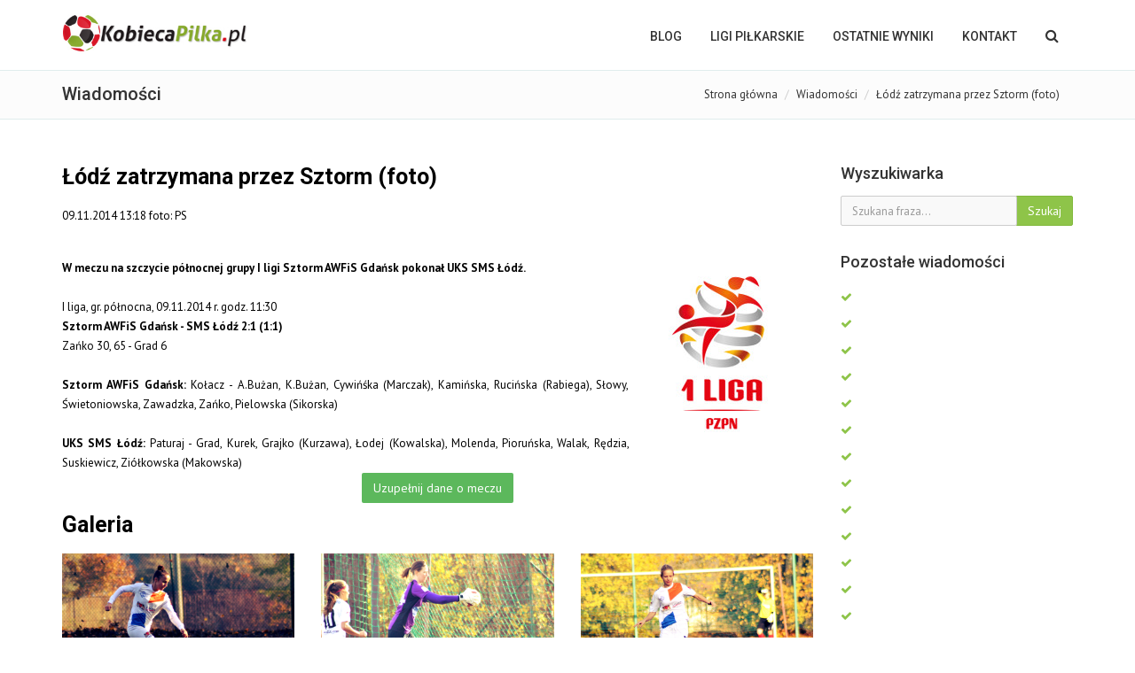

--- FILE ---
content_type: text/html
request_url: http://www.kobiecapilka.pl/news,8717.html
body_size: 4616
content:
<!DOCTYPE html>
<html>
<head>
    <meta charset="utf-8">
    <meta name="viewport" content="width=device-width, initial-scale=1.0">
    <meta name="robots" content="index, follow">
        <title>Łódź zatrzymana przez Sztorm (foto) - KobiecaPilka.pl - piłka nożna kobiet</title>
    <meta name="description" content="Łódź zatrzymana przez Sztorm (foto)" />
        <link rel="image_src" href="http://www.kobiecapilka.pl/icons/1liga_logo.jpg" / >
    <meta property="og:image" content="http://www.kobiecapilka.pl/icons/1liga_logo.jpg" >
        
    <link rel="stylesheet" href="assets/bootstrap/css/bootstrap.min.css" type="text/css">
    <link rel="stylesheet" href="font-awesome/css/font-awesome.min.css" type="text/css">
    <link rel="stylesheet" href="assets/fancybox/jquery.fancybox.css?v=2.1.5" media="screen">

    <link id="wpStylesheet" type="text/css" href="css/global-style-green.css" rel="stylesheet" media="screen">

    <link rel="shortcut icon" type="image/x-icon" href="kobiecapilka.ico">

    <link rel="stylesheet" href="assets/owl-carousel/owl.carousel.css">
    <link rel="stylesheet" href="assets/owl-carousel/owl.theme.css">
    <link rel="stylesheet" href="assets/sky-forms/css/sky-forms.css">
    <!--[if lt IE 9]>
    <link rel="stylesheet" href="assets/sky-forms/css/sky-forms-ie8.css">
    <![endif]-->

    <script src="js/jquery.js"></script>
    <script src="js/jquery-ui.min.js"></script>

</head>
<body>
<script>
    (function(i,s,o,g,r,a,m){i['GoogleAnalyticsObject']=r;i[r]=i[r]||function(){
    (i[r].q=i[r].q||[]).push(arguments)},i[r].l=1*new Date();a=s.createElement(o),
            m=s.getElementsByTagName(o)[0];a.async=1;a.src=g;m.parentNode.insertBefore(a,m)
    })(window,document,'script','//www.google-analytics.com/analytics.js','ga');

    ga('create', 'UA-568071-3', 'auto');
    ga('send', 'pageview');

</script>


<div class="body-wrap">
    

    <div id="divHeaderWrapper">
    <header class="header-standard-2">
        <div class="navbar navbar-wp navbar-arrow mega-nav" role="navigation">
            <div class="container">
                <div class="navbar-header">
                    <button type="button" class="navbar-toggle" data-toggle="collapse" data-target=".navbar-collapse">
                        <i class="fa fa-bars icon-custom"></i>
                    </button>

                    <a class="navbar-brand" href="index.html" title="KobiecaPilka.pl - piłka nożna kobiet">
                        <img src="images/logo.png" alt="KobiecaPilka.pl - piłka nożna kobiet">
                    </a>
                </div>
                <div class="navbar-collapse collapse">
                    <ul class="nav navbar-nav navbar-right">
                        <li class="hidden-md hidden-lg">
                            <div class="bg-light-gray">
                                <form class="form-horizontal form-light p-15" role="form">
                                    <div class="input-group input-group-lg">
                                        <input type="text" class="form-control" placeholder="Szukaj ...">
                                    <span class="input-group-btn">
                                        <button class="btn btn-white" type="button">
                                            <i class="fa fa-search"></i>
                                        </button>
                                    </span>
                                    </div>
                                </form>
                            </div>
                        </li>
                        <li>
                            <a href="index.html">BLOG</a>
                        </li>
                        <li class="dropdown">
                            <a href="#" class="dropdown-toggle" data-toggle="dropdown">LIGI PIŁKARSKIE</a>
                            <ul class="dropdown-menu">
                                                                                                                                        <li><a href="rozgrywki,297.html">Ekstraliga kobiet</a></li>
                                                                            <li><a href="rozgrywki,305.html"> futsal Ekstraliga</a></li>
                                                                            <li><a href="rozgrywki,298.html">I liga kobiet</a></li>
                                                                            <li><a href="rozgrywki,299.html">II liga, gr. północna</a></li>
                                                                            <li><a href="rozgrywki,300.html">II liga, gr. południowa</a></li>
                                                                            <li><a href="rozgrywki,301.html"> III liga, gr. wielkopolska</a></li>
                                                                            <li><a href="rozgrywki,302.html">III liga, gr. mazowiecka</a></li>
                                                                            <li><a href="rozgrywki,303.html">III liga, gr. lubelska</a></li>
                                                                            <li><a href="rozgrywki,304.html">III liga, gr. śląska</a></li>
                                                                                                                                                                                                                                                                                                                                                                                                                                                                                                                    <li><a href="4liga.html">IV liga kobiet</a></li>
                                <li><a href="5liga.html">V liga kobiet</a></li>
                                <li><a href="pucharpolski.html">Puchar Polski</a></li>
                                <li class="dropdown-submenu">
                                    <a tabindex="-1" href="#">Pozostałe</a>
                                    <ul class="dropdown-menu">
                                        <li><a href="archiwum.html">Archiwum</a></li>
                                    </ul>
                                </li>
                            </ul>
                        </li>
                        <li>
                            <a href="wyniki.html">OSTATNIE WYNIKI</a>
                        </li>
                        <li>
                            <a href="kontakt.html">Kontakt</a>
                        </li>

                        <li class="dropdown dropdown-aux animate-click" data-animate-in="animated bounceInUp" data-animate-out="animated fadeOutDown" style="z-index:500;">
                            <a href="#" class="dropdown-form-toggle" data-toggle="dropdown"><i class="fa fa-search"></i></a>
                            <ul class="dropdown-menu dropdown-menu-user animate-wr">
                                <li id="dropdownForm">
                                    <div class="dropdown-form">
                                        <form class="form-horizontal form-light p-15" role="form" method="post" action="news.html">
                                            <div class="input-group">
                                                <input type="text" class="form-control" placeholder="Szukaj ..." name="phrase">
                                            <span class="input-group-btn">
                                                <button class="btn btn-base" type="submit">Szukaj</button>
                                            </span>
                                            </div>
                                        </form>
                                    </div>
                                </li>
                            </ul>
                        </li>
                    </ul>

                </div>
            </div>
        </div>
    </header>
</div>

<div class="pg-opt">
    <div class="container">
        <div class="row">
            <div class="col-md-6">
                <h2>Wiadomości</h2>
            </div>
            <div class="col-md-6">
                <ol class="breadcrumb">
                    <li><a href="index.html">Strona główna</a></li>
                    <li><a href="news.html">Wiadomości</a></li>
                    <li class="active">Łódź zatrzymana przez Sztorm (foto)</li>
                </ol>
            </div>
        </div>
    </div>
</div>

<section class="slice bg-white">
    <div class="wp-section">
        <div class="container">
            <div class="row">
                <div class="col-md-9">
                    <div class="post-item">
                                                <div class="post-content">
                            <h2 class="post-title">Łódź zatrzymana przez Sztorm (foto)</h2>
                            <span class="post-author">
                                09.11.2014 13:18
                                 foto: PS                            </span>
                                                        <div class="clearfix"></div>
                            <iframe src="http://www.facebook.com/plugins/like.php?href=http%3A%2F%2Fwww.kobiecapilka.pl%2Fnews%2C8717.html&amp;layout=standard&amp;show_faces=false&amp;width=450&amp;action=like&amp;colorscheme=light&amp;height=80" scrolling="yes" frameborder="0" style="border:none; overflow:hidden; width:450px; height:30px;" allowTransparency="true"></iframe>
                            <div class="post-desc text-justify">
                                                                <img src="icons/1liga_logo.jpg" style="float: right; padding: 4px;" />
                                                                <strong>W meczu na szczycie p&oacute;łnocnej grupy I ligi Sztorm AWFiS Gdańsk pokonał UKS SMS Ł&oacute;dź. <br /></strong>
                            </div>
                            <br />
                            <div class="post-desc text-justify">I liga, gr. p&oacute;łnocna, 09.11.2014 r. godz.  11:30<br /><strong>Sztorm AWFiS Gdańsk - SMS Ł&oacute;dź 2:1 (1:1)<br /></strong>Zańko 30, 65 - Grad 6<br /><br /><strong>Sztorm AWFiS Gdańsk: </strong>Kołacz  - A.Bużan, K.Bużan, Cywińśka (Marczak), Kamińska, Rucińska (Rabiega),  Słowy, Świetoniowska, Zawadzka, Zańko, Pielowska (Sikorska)<br /><br /><strong>UKS SMS Ł&oacute;dź:</strong> Paturaj - Grad, Kurek, Grajko (Kurzawa), Łodej (Kowalska), Molenda, Pioruńska, Walak, Rędzia, Suskiewicz, Zi&oacute;łkowska (Makowska)</div>


                                                            <div class="clearfix"></div>
                                <div class="row">
                                <p style="text-align: center">
                                    <a class="btn btn-success" href="mecz,wyslij,8936.html">Uzupełnij dane o meczu</a>
                                </p>
                                </div>
                                                        <h2>Galeria</h2>
<div class="row">
<div class="col-md-4 col-sm-4">
    <div class="wp-block inverse">
        <div class="figure">
            <a href="gallery/695/019.jpg" class="theater" rel="gallery">
                <img alt="Łódź zatrzymana przez Sztorm (foto)" src="gallery/695/019.jpg" class="img-responsive">
            </a>
        </div>
    </div>
</div>
<div class="col-md-4 col-sm-4">
    <div class="wp-block inverse">
        <div class="figure">
            <a href="gallery/695/020.jpg" class="theater" rel="gallery">
                <img alt="Łódź zatrzymana przez Sztorm (foto)" src="gallery/695/020.jpg" class="img-responsive">
            </a>
        </div>
    </div>
</div>
<div class="col-md-4 col-sm-4">
    <div class="wp-block inverse">
        <div class="figure">
            <a href="gallery/695/024.jpg" class="theater" rel="gallery">
                <img alt="Łódź zatrzymana przez Sztorm (foto)" src="gallery/695/024.jpg" class="img-responsive">
            </a>
        </div>
    </div>
</div>
</div>
<div class="row">
<div class="col-md-4 col-sm-4">
    <div class="wp-block inverse">
        <div class="figure">
            <a href="gallery/695/015.jpg" class="theater" rel="gallery">
                <img alt="Łódź zatrzymana przez Sztorm (foto)" src="gallery/695/015.jpg" class="img-responsive">
            </a>
        </div>
    </div>
</div>
<div class="col-md-4 col-sm-4">
    <div class="wp-block inverse">
        <div class="figure">
            <a href="gallery/695/012.jpg" class="theater" rel="gallery">
                <img alt="Łódź zatrzymana przez Sztorm (foto)" src="gallery/695/012.jpg" class="img-responsive">
            </a>
        </div>
    </div>
</div>
<div class="col-md-4 col-sm-4">
    <div class="wp-block inverse">
        <div class="figure">
            <a href="gallery/695/003.jpg" class="theater" rel="gallery">
                <img alt="Łódź zatrzymana przez Sztorm (foto)" src="gallery/695/003.jpg" class="img-responsive">
            </a>
        </div>
    </div>
</div>
</div>
<div class="row">
<div class="col-md-4 col-sm-4">
    <div class="wp-block inverse">
        <div class="figure">
            <a href="gallery/695/025.jpg" class="theater" rel="gallery">
                <img alt="Łódź zatrzymana przez Sztorm (foto)" src="gallery/695/025.jpg" class="img-responsive">
            </a>
        </div>
    </div>
</div>
<div class="col-md-4 col-sm-4">
    <div class="wp-block inverse">
        <div class="figure">
            <a href="gallery/695/027.jpg" class="theater" rel="gallery">
                <img alt="Łódź zatrzymana przez Sztorm (foto)" src="gallery/695/027.jpg" class="img-responsive">
            </a>
        </div>
    </div>
</div>
<div class="col-md-4 col-sm-4">
    <div class="wp-block inverse">
        <div class="figure">
            <a href="gallery/695/017.jpg" class="theater" rel="gallery">
                <img alt="Łódź zatrzymana przez Sztorm (foto)" src="gallery/695/017.jpg" class="img-responsive">
            </a>
        </div>
    </div>
</div>
</div>
<div class="row">
<div class="col-md-4 col-sm-4">
    <div class="wp-block inverse">
        <div class="figure">
            <a href="gallery/695/028.jpg" class="theater" rel="gallery">
                <img alt="Łódź zatrzymana przez Sztorm (foto)" src="gallery/695/028.jpg" class="img-responsive">
            </a>
        </div>
    </div>
</div>
<div class="col-md-4 col-sm-4">
    <div class="wp-block inverse">
        <div class="figure">
            <a href="gallery/695/002.jpg" class="theater" rel="gallery">
                <img alt="Łódź zatrzymana przez Sztorm (foto)" src="gallery/695/002.jpg" class="img-responsive">
            </a>
        </div>
    </div>
</div>
<div class="col-md-4 col-sm-4">
    <div class="wp-block inverse">
        <div class="figure">
            <a href="gallery/695/010.jpg" class="theater" rel="gallery">
                <img alt="Łódź zatrzymana przez Sztorm (foto)" src="gallery/695/010.jpg" class="img-responsive">
            </a>
        </div>
    </div>
</div>
</div>
<div class="row">
<div class="col-md-4 col-sm-4">
    <div class="wp-block inverse">
        <div class="figure">
            <a href="gallery/695/021.jpg" class="theater" rel="gallery">
                <img alt="Łódź zatrzymana przez Sztorm (foto)" src="gallery/695/021.jpg" class="img-responsive">
            </a>
        </div>
    </div>
</div>
<div class="col-md-4 col-sm-4">
    <div class="wp-block inverse">
        <div class="figure">
            <a href="gallery/695/029.jpg" class="theater" rel="gallery">
                <img alt="Łódź zatrzymana przez Sztorm (foto)" src="gallery/695/029.jpg" class="img-responsive">
            </a>
        </div>
    </div>
</div>
<div class="col-md-4 col-sm-4">
    <div class="wp-block inverse">
        <div class="figure">
            <a href="gallery/695/023.jpg" class="theater" rel="gallery">
                <img alt="Łódź zatrzymana przez Sztorm (foto)" src="gallery/695/023.jpg" class="img-responsive">
            </a>
        </div>
    </div>
</div>
</div>
<div class="row">
<div class="col-md-4 col-sm-4">
    <div class="wp-block inverse">
        <div class="figure">
            <a href="gallery/695/014.jpg" class="theater" rel="gallery">
                <img alt="Łódź zatrzymana przez Sztorm (foto)" src="gallery/695/014.jpg" class="img-responsive">
            </a>
        </div>
    </div>
</div>
<div class="col-md-4 col-sm-4">
    <div class="wp-block inverse">
        <div class="figure">
            <a href="gallery/695/022.jpg" class="theater" rel="gallery">
                <img alt="Łódź zatrzymana przez Sztorm (foto)" src="gallery/695/022.jpg" class="img-responsive">
            </a>
        </div>
    </div>
</div>
<div class="col-md-4 col-sm-4">
    <div class="wp-block inverse">
        <div class="figure">
            <a href="gallery/695/011.jpg" class="theater" rel="gallery">
                <img alt="Łódź zatrzymana przez Sztorm (foto)" src="gallery/695/011.jpg" class="img-responsive">
            </a>
        </div>
    </div>
</div>
</div>
<div class="row">
<div class="col-md-4 col-sm-4">
    <div class="wp-block inverse">
        <div class="figure">
            <a href="gallery/695/031.jpg" class="theater" rel="gallery">
                <img alt="Łódź zatrzymana przez Sztorm (foto)" src="gallery/695/031.jpg" class="img-responsive">
            </a>
        </div>
    </div>
</div>
<div class="col-md-4 col-sm-4">
    <div class="wp-block inverse">
        <div class="figure">
            <a href="gallery/695/016.jpg" class="theater" rel="gallery">
                <img alt="Łódź zatrzymana przez Sztorm (foto)" src="gallery/695/016.jpg" class="img-responsive">
            </a>
        </div>
    </div>
</div>
<div class="col-md-4 col-sm-4">
    <div class="wp-block inverse">
        <div class="figure">
            <a href="gallery/695/026.jpg" class="theater" rel="gallery">
                <img alt="Łódź zatrzymana przez Sztorm (foto)" src="gallery/695/026.jpg" class="img-responsive">
            </a>
        </div>
    </div>
</div>
</div>
<div class="row">
<div class="col-md-4 col-sm-4">
    <div class="wp-block inverse">
        <div class="figure">
            <a href="gallery/695/013.jpg" class="theater" rel="gallery">
                <img alt="Łódź zatrzymana przez Sztorm (foto)" src="gallery/695/013.jpg" class="img-responsive">
            </a>
        </div>
    </div>
</div>
<div class="col-md-4 col-sm-4">
    <div class="wp-block inverse">
        <div class="figure">
            <a href="gallery/695/034.jpg" class="theater" rel="gallery">
                <img alt="Łódź zatrzymana przez Sztorm (foto)" src="gallery/695/034.jpg" class="img-responsive">
            </a>
        </div>
    </div>
</div>
<div class="col-md-4 col-sm-4">
    <div class="wp-block inverse">
        <div class="figure">
            <a href="gallery/695/004.jpg" class="theater" rel="gallery">
                <img alt="Łódź zatrzymana przez Sztorm (foto)" src="gallery/695/004.jpg" class="img-responsive">
            </a>
        </div>
    </div>
</div>
</div>
<div class="row">
<div class="col-md-4 col-sm-4">
    <div class="wp-block inverse">
        <div class="figure">
            <a href="gallery/695/005.jpg" class="theater" rel="gallery">
                <img alt="Łódź zatrzymana przez Sztorm (foto)" src="gallery/695/005.jpg" class="img-responsive">
            </a>
        </div>
    </div>
</div>
<div class="col-md-4 col-sm-4">
    <div class="wp-block inverse">
        <div class="figure">
            <a href="gallery/695/007.jpg" class="theater" rel="gallery">
                <img alt="Łódź zatrzymana przez Sztorm (foto)" src="gallery/695/007.jpg" class="img-responsive">
            </a>
        </div>
    </div>
</div>
<div class="col-md-4 col-sm-4">
    <div class="wp-block inverse">
        <div class="figure">
            <a href="gallery/695/008.jpg" class="theater" rel="gallery">
                <img alt="Łódź zatrzymana przez Sztorm (foto)" src="gallery/695/008.jpg" class="img-responsive">
            </a>
        </div>
    </div>
</div>
</div>
<div class="row">
<div class="col-md-4 col-sm-4">
    <div class="wp-block inverse">
        <div class="figure">
            <a href="gallery/695/030.jpg" class="theater" rel="gallery">
                <img alt="Łódź zatrzymana przez Sztorm (foto)" src="gallery/695/030.jpg" class="img-responsive">
            </a>
        </div>
    </div>
</div>
<div class="col-md-4 col-sm-4">
    <div class="wp-block inverse">
        <div class="figure">
            <a href="gallery/695/018.jpg" class="theater" rel="gallery">
                <img alt="Łódź zatrzymana przez Sztorm (foto)" src="gallery/695/018.jpg" class="img-responsive">
            </a>
        </div>
    </div>
</div>
<div class="col-md-4 col-sm-4">
    <div class="wp-block inverse">
        <div class="figure">
            <a href="gallery/695/009.jpg" class="theater" rel="gallery">
                <img alt="Łódź zatrzymana przez Sztorm (foto)" src="gallery/695/009.jpg" class="img-responsive">
            </a>
        </div>
    </div>
</div>
</div>
<div class="row">
<div class="col-md-4 col-sm-4">
    <div class="wp-block inverse">
        <div class="figure">
            <a href="gallery/695/032.jpg" class="theater" rel="gallery">
                <img alt="Łódź zatrzymana przez Sztorm (foto)" src="gallery/695/032.jpg" class="img-responsive">
            </a>
        </div>
    </div>
</div>
<div class="col-md-4 col-sm-4">
    <div class="wp-block inverse">
        <div class="figure">
            <a href="gallery/695/006.jpg" class="theater" rel="gallery">
                <img alt="Łódź zatrzymana przez Sztorm (foto)" src="gallery/695/006.jpg" class="img-responsive">
            </a>
        </div>
    </div>
</div>
<div class="col-md-4 col-sm-4">
    <div class="wp-block inverse">
        <div class="figure">
            <a href="gallery/695/033.jpg" class="theater" rel="gallery">
                <img alt="Łódź zatrzymana przez Sztorm (foto)" src="gallery/695/033.jpg" class="img-responsive">
            </a>
        </div>
    </div>
</div>
</div>
                        </div>
                        <hr>


                    </div>
                </div>
                <div class="col-md-3">
                    <div class="sidebar">
                        <div class="section-title-wr mt-20">
    <h3 class="section-title left"><span>Wyszukiwarka</span></h3>
</div>
<div class="widget">
    <form class="form-light form-horizontal" role="form" action="news.html" method="post">
        <div class="input-group">
            <input type="text" class="form-control" placeholder="Szukana fraza..." name="phrase">
                <span class="input-group-btn">
                    <button class="btn btn-base" type="submit">Szukaj</button>
                </span>
        </div>
    </form>
</div>
                        <div class="section-title-wr">
    <h3 class="section-title left"><span>Pozostałe wiadomości</span></h3>
</div>
<ul class="list-check">
            <li>
            <a href="news,21007.html"><i class="fa fa-check"></i>  </a>
        </li>
            <li>
            <a href="news,21006.html"><i class="fa fa-check"></i>  </a>
        </li>
            <li>
            <a href="news,21005.html"><i class="fa fa-check"></i>  </a>
        </li>
            <li>
            <a href="news,21004.html"><i class="fa fa-check"></i>  </a>
        </li>
            <li>
            <a href="news,21003.html"><i class="fa fa-check"></i>  </a>
        </li>
            <li>
            <a href="news,21002.html"><i class="fa fa-check"></i>  </a>
        </li>
            <li>
            <a href="news,21001.html"><i class="fa fa-check"></i>  </a>
        </li>
            <li>
            <a href="news,21000.html"><i class="fa fa-check"></i>  </a>
        </li>
            <li>
            <a href="news,20999.html"><i class="fa fa-check"></i>  </a>
        </li>
            <li>
            <a href="news,20998.html"><i class="fa fa-check"></i>  </a>
        </li>
            <li>
            <a href="news,20997.html"><i class="fa fa-check"></i>  </a>
        </li>
            <li>
            <a href="news,20996.html"><i class="fa fa-check"></i>  </a>
        </li>
            <li>
            <a href="news,20995.html"><i class="fa fa-check"></i>  </a>
        </li>
            <li>
            <a href="news,20994.html"><i class="fa fa-check"></i>  </a>
        </li>
            <li>
            <a href="news,20993.html"><i class="fa fa-check"></i>  </a>
        </li>
            <li>
            <a href="news,20992.html"><i class="fa fa-check"></i>  </a>
        </li>
            <li>
            <a href="news,20991.html"><i class="fa fa-check"></i>  </a>
        </li>
            <li>
            <a href="news,20990.html"><i class="fa fa-check"></i>  </a>
        </li>
            <li>
            <a href="news,20989.html"><i class="fa fa-check"></i>  </a>
        </li>
            <li>
            <a href="news,20988.html"><i class="fa fa-check"></i>  </a>
        </li>
    </ul>

                        
                    </div>
                </div>
            </div>
        </div>
    </div>
</section>

<footer class="footer">
    <div class="container">
        <hr>
        <div class="row">
            <div class="col-lg-9 copyright">
                2026 © KobiecaPilka.pl | <a href="kontakt.html">Kontakt</a> | <a href="reklama.html">Reklama</a> | <a href="wspolpraca.html">Współpraca</a> | <a href="cookie.html">Polityka cookie</a>
            </div>
            <div class="col-lg-3">
                <a href="http://www.simplesport.pl" title="SimpleSport" target="_blank" class="">
                    <img src="images/simplesport.png" alt="SimpleSport" class="pull-right">
                </a>
            </div>
        </div>
    </div>
</footer>
</div>

<script src="assets/bootstrap/js/bootstrap.min.js"></script>
<script src="js/modernizr.custom.js"></script>
<script src="js/jquery.easing.js"></script>
<script src="js/js.cookie.js"></script>
<script src="assets/fancybox/jquery.fancybox.pack.js?v=2.1.5"></script>
<script src="assets/page-scroller/jquery.ui.totop.min.js"></script>
<script src="assets/mixitup/jquery.mixitup.js"></script>
<script src="assets/mixitup/jquery.mixitup.init.js"></script>
<script src="assets/hover-dropdown/bootstrap-hover-dropdown.min.js"></script>
<script src="js/jquery.hoverup.js"></script>



<script src="js/app.js"></script>

<!--[if lt IE 9]>
<script src="js/html5shiv.js"></script>
<script src="js/respond.min.js"></script>
<![endif]-->

    <div id="fb-root"></div>
    <script>(function(d, s, id) {
            var js, fjs = d.getElementsByTagName(s)[0];
            if (d.getElementById(id)) return;
            js = d.createElement(s); js.id = id;
            js.src = "//connect.facebook.net/pl_PL/all.js#xfbml=1&appId=227991650567231";
            fjs.parentNode.insertBefore(js, fjs);
        }(document, 'script', 'facebook-jssdk'));</script>


</body>
</html>
 